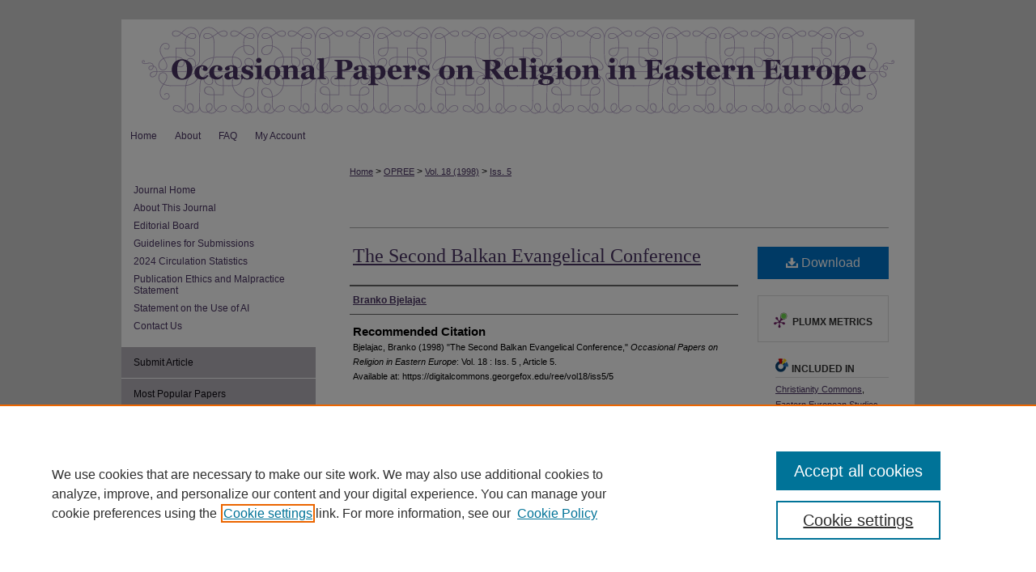

--- FILE ---
content_type: text/html; charset=UTF-8
request_url: https://digitalcommons.georgefox.edu/ree/vol18/iss5/5/
body_size: 7366
content:

<!DOCTYPE html>
<html lang="en">
<head><!-- inj yui3-seed: --><script type='text/javascript' src='//cdnjs.cloudflare.com/ajax/libs/yui/3.6.0/yui/yui-min.js'></script><script type='text/javascript' src='//ajax.googleapis.com/ajax/libs/jquery/1.10.2/jquery.min.js'></script><!-- Adobe Analytics --><script type='text/javascript' src='https://assets.adobedtm.com/4a848ae9611a/d0e96722185b/launch-d525bb0064d8.min.js'></script><script type='text/javascript' src=/assets/nr_browser_production.js></script>

<!-- def.1 -->
<meta charset="utf-8">
<meta name="viewport" content="width=device-width">
<title>
"The Second Balkan Evangelical Conference" by Branko Bjelajac
</title>


<!-- FILE article_meta-tags.inc --><!-- FILE: /srv/sequoia/main/data/assets/site/article_meta-tags.inc -->
<meta itemprop="name" content="The Second Balkan Evangelical Conference">
<meta property="og:title" content="The Second Balkan Evangelical Conference">
<meta name="twitter:title" content="The Second Balkan Evangelical Conference">
<meta property="article:author" content="Branko Bjelajac">
<meta name="author" content="Branko Bjelajac">
<meta name="robots" content="noodp, noydir">
<meta name="description" content="By Branko Bjelajac, Published on 10/01/98">
<meta itemprop="description" content="By Branko Bjelajac, Published on 10/01/98">
<meta name="twitter:description" content="By Branko Bjelajac, Published on 10/01/98">
<meta property="og:description" content="By Branko Bjelajac, Published on 10/01/98">
<meta name="bepress_citation_journal_title" content="Occasional Papers on Religion in Eastern Europe">
<meta name="bepress_citation_firstpage" content="5">
<meta name="bepress_citation_author" content="Bjelajac, Branko">
<meta name="bepress_citation_title" content="The Second Balkan Evangelical Conference">
<meta name="bepress_citation_date" content="1998">
<meta name="bepress_citation_volume" content="18">
<meta name="bepress_citation_issue" content="5">
<!-- FILE: /srv/sequoia/main/data/assets/site/ir_download_link.inc -->
<!-- FILE: /srv/sequoia/main/data/assets/site/article_meta-tags.inc (cont) -->
<meta name="bepress_citation_pdf_url" content="https://digitalcommons.georgefox.edu/cgi/viewcontent.cgi?article=1719&amp;context=ree">
<meta name="bepress_citation_abstract_html_url" content="https://digitalcommons.georgefox.edu/ree/vol18/iss5/5">
<meta name="bepress_citation_doi" content="-">
<meta name="bepress_citation_issn" content="2693-2229">
<meta name="bepress_citation_online_date" content="2014/12/12">
<meta name="viewport" content="width=device-width">
<!-- Additional Twitter data -->
<meta name="twitter:card" content="summary">
<!-- Additional Open Graph data -->
<meta property="og:type" content="article">
<meta property="og:url" content="https://digitalcommons.georgefox.edu/ree/vol18/iss5/5">
<meta property="og:site_name" content="Digital Commons @ George Fox University">




<!-- FILE: article_meta-tags.inc (cont) -->
<meta name="bepress_is_article_cover_page" content="1">


<!-- sh.1 -->
<link rel="stylesheet" href="/ree/ir-journal-style.css" type="text/css" media="screen">
<link rel="alternate" type="application/rss+xml" title="Occasional Papers on Religion in Eastern Europe Newsfeed" href="/ree/recent.rss">
<link rel="shortcut icon" href="/favicon.ico" type="image/x-icon">

<link type="text/css" rel="stylesheet" href="/assets/floatbox/floatbox.css">
<script type="text/javascript" src="/assets/jsUtilities.js"></script>
<script type="text/javascript" src="/assets/footnoteLinks.js"></script>
<link rel="stylesheet" href="/ir-print.css" type="text/css" media="print">
<!--[if IE]>
<link rel="stylesheet" href="/ir-ie.css" type="text/css" media="screen">
<![endif]-->
<!-- end sh.1 -->




<script type="text/javascript">var pageData = {"page":{"environment":"prod","productName":"bpdg","language":"en","name":"ir_journal:volume:issue:article","businessUnit":"els:rp:st"},"visitor":{}};</script>

</head>
<body >
<!-- FILE /srv/sequoia/main/data/assets/site/ir_journal/header.pregen -->

	<!-- FILE: /srv/sequoia/main/data/digitalcommons.georgefox.edu/assets/ir_journal/header_custom.inc --><!-- FILE: /srv/sequoia/main/data/digitalcommons.georgefox.edu/assets/ir_gtm.inc -->
<!-- Google Tag Manager -->
<noscript><iframe src="//www.googletagmanager.com/ns.html?id=GTM-WR94MR" height="0" width="0" style="display:none;visibility:hidden"></iframe></noscript>
<script>(function(w,d,s,l,i){w[l]=w[l]||[];w[l].push({'gtm.start':
new Date().getTime(),event:'gtm.js'});var f=d.getElementsByTagName(s)[0],
j=d.createElement(s),dl=l!='dataLayer'?'&l='+l:'';j.async=true;j.src=
'//www.googletagmanager.com/gtm.js?id='+i+dl;f.parentNode.insertBefore(j,f);
})(window,document,'script','dataLayer','GTM-WR94MR');</script>
<!-- End Google Tag Manager -->
<!-- FILE: /srv/sequoia/main/data/digitalcommons.georgefox.edu/assets/ir_journal/header_custom.inc (cont) -->
<!-- FILE: /srv/sequoia/main/data/assets/site/mobile_nav.inc --><!--[if !IE]>-->
<script src="/assets/scripts/dc-mobile/dc-responsive-nav.js"></script>

<header id="mobile-nav" class="nav-down device-fixed-height" style="visibility: hidden;">
  
  
  <nav class="nav-collapse">
    <ul>
      <li class="menu-item active device-fixed-width"><a href="https://digitalcommons.georgefox.edu" title="Home" data-scroll >Home</a></li>
      <li class="menu-item device-fixed-width"><a href="https://digitalcommons.georgefox.edu/do/search/advanced/" title="Search" data-scroll ><i class="icon-search"></i> Search</a></li>
      <li class="menu-item device-fixed-width"><a href="https://digitalcommons.georgefox.edu/communities.html" title="Browse" data-scroll >Browse Collections</a></li>
      <li class="menu-item device-fixed-width"><a href="/cgi/myaccount.cgi?context=" title="My Account" data-scroll >My Account</a></li>
      <li class="menu-item device-fixed-width"><a href="https://digitalcommons.georgefox.edu/about.html" title="About" data-scroll >About</a></li>
      <li class="menu-item device-fixed-width"><a href="https://network.bepress.com" title="Digital Commons Network" data-scroll ><img width="16" height="16" alt="DC Network" style="vertical-align:top;" src="/assets/md5images/8e240588cf8cd3a028768d4294acd7d3.png"> Digital Commons Network™</a></li>
    </ul>
  </nav>
</header>

<script src="/assets/scripts/dc-mobile/dc-mobile-nav.js"></script>
<!--<![endif]-->
<!-- FILE: /srv/sequoia/main/data/digitalcommons.georgefox.edu/assets/ir_journal/header_custom.inc (cont) -->



<div id="ree">
	<div id="container">
		<a href="#main" class="skiplink" accesskey="2" >Skip to main content</a>

					
			<div id="header">
				<a href="https://digitalcommons.georgefox.edu/ree" id="banner_link" title="Occasional Papers on Religion in Eastern Europe" >
					<img id="banner_image" alt="Occasional Papers on Religion in Eastern Europe" width='980' height='126' src="/assets/md5images/f37a7f616112bb3154c80a872bf1b075.png">
				</a>	
				
			</div>
					
			<div id="navigation">
				<!-- FILE: /srv/sequoia/main/data/assets/site/ir_navigation.inc --><div id="tabs" role="navigation" aria-label="Main"><ul><li id="tabone"><a href="https://digitalcommons.georgefox.edu" title="Home" ><span>Home</span></a></li><li id="tabtwo"><a href="https://digitalcommons.georgefox.edu/about.html" title="About" ><span>About</span></a></li><li id="tabthree"><a href="https://digitalcommons.georgefox.edu/faq.html" title="FAQ" ><span>FAQ</span></a></li><li id="tabfour"><a href="https://digitalcommons.georgefox.edu/cgi/myaccount.cgi?context=" title="My Account" ><span>My Account</span></a></li></ul></div>


<!-- FILE: /srv/sequoia/main/data/digitalcommons.georgefox.edu/assets/ir_journal/header_custom.inc (cont) -->
			</div>
			
			
		<div id="wrapper">
			<div id="content">
				<div id="main" class="text">					
					<!-- FILE: /srv/sequoia/main/data/assets/site/ir_journal/ir_breadcrumb.inc -->
	<ul id="pager">
		<li>&nbsp;</li>
		 
		<li>&nbsp;</li> 
		
	</ul>

<div class="crumbs" role="navigation" aria-label="Breadcrumb">
	<p>
		

		
		
		
			<a href="https://digitalcommons.georgefox.edu" class="ignore" >Home</a>
		
		
		
		
		
		
		
		
		 <span aria-hidden="true">&gt;</span> 
			<a href="https://digitalcommons.georgefox.edu/ree" class="ignore" >OPREE</a>
		
		
		
		 <span aria-hidden="true">&gt;</span> 
			<a href="https://digitalcommons.georgefox.edu/ree/vol18" class="ignore" >Vol. 18 (1998)</a>
		
		
		
		
		
		
		 <span aria-hidden="true">&gt;</span> 
			<a href="https://digitalcommons.georgefox.edu/ree/vol18/iss5" class="ignore" >Iss. 5</a>
		
		
		
		
		
	</p>
</div>

<div class="clear">&nbsp;</div>
<!-- FILE: /srv/sequoia/main/data/digitalcommons.georgefox.edu/assets/ir_journal/header_custom.inc (cont) -->
					

<!-- FILE: /srv/sequoia/main/data/assets/site/ir_journal/header.pregen (cont) -->

<script type="text/javascript" src="/assets/floatbox/floatbox.js"></script>
<!-- FILE: /srv/sequoia/main/data/assets/site/ir_journal/article_info.inc --><!-- FILE: /srv/sequoia/main/data/assets/site/openurl.inc -->
<!-- FILE: /srv/sequoia/main/data/assets/site/ir_journal/article_info.inc (cont) -->
<!-- FILE: /srv/sequoia/main/data/assets/site/ir_download_link.inc -->
<!-- FILE: /srv/sequoia/main/data/assets/site/ir_journal/article_info.inc (cont) -->
<!-- FILE: /srv/sequoia/main/data/assets/site/ir_journal/ir_article_header.inc --><div id="sub">
<div id="alpha"><!-- FILE: /srv/sequoia/main/data/assets/site/ir_journal/article_info.inc (cont) --><div id='title' class='element'>
<h1><a href='https://digitalcommons.georgefox.edu/cgi/viewcontent.cgi?article=1719&amp;context=ree'>The Second Balkan Evangelical Conference</a></h1>
</div>
<div class='clear'></div>
<div id='authors' class='element'>
<h2 class='visually-hidden'>Authors</h2>
<p class="author"><a href='https://digitalcommons.georgefox.edu/do/search/?q=author%3A%22Branko%20Bjelajac%22&start=0&context=4904798'><strong>Branko Bjelajac</strong></a><br />
</p></div>
<div class='clear'></div>
<div id='recommended_citation' class='element'>
<h2 class='field-heading'>Recommended Citation</h2>
<!-- FILE: /srv/sequoia/main/data/journals/digitalcommons.georgefox.edu/ree/assets/ir_citation.inc -->
<p class="citation">
    Bjelajac, Branko
        (1998)
    "The Second Balkan Evangelical Conference,"
    <em>Occasional Papers on Religion in Eastern Europe</em>: Vol. 18
    :
        Iss.
        5
    , Article 5.
    <br>
    Available at:
        https://digitalcommons.georgefox.edu/ree/vol18/iss5/5
</p>
<!-- FILE: /srv/sequoia/main/data/assets/site/ir_journal/article_info.inc (cont) --></div>
<div class='clear'></div>
</div>
    </div>
    <div id='beta_7-3'>
<!-- FILE: /srv/sequoia/main/data/assets/site/info_box_7_3.inc --><!-- FILE: /srv/sequoia/main/data/assets/site/openurl.inc -->
<!-- FILE: /srv/sequoia/main/data/assets/site/info_box_7_3.inc (cont) -->
<!-- FILE: /srv/sequoia/main/data/assets/site/ir_download_link.inc -->
<!-- FILE: /srv/sequoia/main/data/assets/site/info_box_7_3.inc (cont) -->
	<!-- FILE: /srv/sequoia/main/data/assets/site/info_box_download_button.inc --><div class="aside download-button">
      <a id="pdf" class="btn" href="https://digitalcommons.georgefox.edu/cgi/viewcontent.cgi?article=1719&amp;context=ree" title="PDF (63&nbsp;KB) opens in new window" target="_blank" > 
    	<i class="icon-download-alt" aria-hidden="true"></i>
        Download
      </a>
</div>
<!-- FILE: /srv/sequoia/main/data/assets/site/info_box_7_3.inc (cont) -->
	<!-- FILE: /srv/sequoia/main/data/assets/site/info_box_embargo.inc -->
<!-- FILE: /srv/sequoia/main/data/assets/site/info_box_7_3.inc (cont) -->
<!-- FILE: /srv/sequoia/main/data/assets/site/info_box_custom_upper.inc -->
<!-- FILE: /srv/sequoia/main/data/assets/site/info_box_7_3.inc (cont) -->
<!-- FILE: /srv/sequoia/main/data/assets/site/info_box_openurl.inc -->
<!-- FILE: /srv/sequoia/main/data/assets/site/info_box_7_3.inc (cont) -->
<!-- FILE: /srv/sequoia/main/data/assets/site/info_box_article_metrics.inc -->
<div id="article-stats" class="aside hidden">
    <p class="article-downloads-wrapper hidden"><span id="article-downloads"></span> DOWNLOADS</p>
    <p class="article-stats-date hidden">Since December 12, 2014</p>
    <p class="article-plum-metrics">
        <a href="https://plu.mx/plum/a/?repo_url=https://digitalcommons.georgefox.edu/ree/vol18/iss5/5" class="plumx-plum-print-popup plum-bigben-theme" data-badge="true" data-hide-when-empty="true" ></a>
    </p>
</div>
<script type="text/javascript" src="//cdn.plu.mx/widget-popup.js"></script>
<!-- Article Download Counts -->
<script type="text/javascript" src="/assets/scripts/article-downloads.pack.js"></script>
<script type="text/javascript">
    insertDownloads(6444322);
</script>
<!-- Add border to Plum badge & download counts when visible -->
<script>
// bind to event when PlumX widget loads
jQuery('body').bind('plum:widget-load', function(e){
// if Plum badge is visible
  if (jQuery('.PlumX-Popup').length) {
// remove 'hidden' class
  jQuery('#article-stats').removeClass('hidden');
  jQuery('.article-stats-date').addClass('plum-border');
  }
});
// bind to event when page loads
jQuery(window).bind('load',function(e){
// if DC downloads are visible
  if (jQuery('#article-downloads').text().length > 0) {
// add border to aside
  jQuery('#article-stats').removeClass('hidden');
  }
});
</script>
<!-- Adobe Analytics: Download Click Tracker -->
<script>
$(function() {
  // Download button click event tracker for PDFs
  $(".aside.download-button").on("click", "a#pdf", function(event) {
    pageDataTracker.trackEvent('navigationClick', {
      link: {
          location: 'aside download-button',
          name: 'pdf'
      }
    });
  });
  // Download button click event tracker for native files
  $(".aside.download-button").on("click", "a#native", function(event) {
    pageDataTracker.trackEvent('navigationClick', {
        link: {
            location: 'aside download-button',
            name: 'native'
        }
     });
  });
});
</script>
<!-- FILE: /srv/sequoia/main/data/assets/site/info_box_7_3.inc (cont) -->
	<!-- FILE: /srv/sequoia/main/data/assets/site/info_box_disciplines.inc -->
	<div id="beta-disciplines" class="aside">
		<h4>Included in</h4>
	<p>
					<a href="https://network.bepress.com/hgg/discipline/1181" title="Christianity Commons" >Christianity Commons</a>, 
					<a href="https://network.bepress.com/hgg/discipline/362" title="Eastern European Studies Commons" >Eastern European Studies Commons</a>
	</p>
	</div>
<!-- FILE: /srv/sequoia/main/data/assets/site/info_box_7_3.inc (cont) -->
<!-- FILE: /srv/sequoia/main/data/assets/site/bookmark_widget.inc -->
<div id="share" class="aside">
<h2>Share</h2>
	<div class="a2a_kit a2a_kit_size_24 a2a_default_style">
    	<a class="a2a_button_facebook"></a>
    	<a class="a2a_button_linkedin"></a>
		<a class="a2a_button_whatsapp"></a>
		<a class="a2a_button_email"></a>
    	<a class="a2a_dd"></a>
    	<script async src="https://static.addtoany.com/menu/page.js"></script>
	</div>
</div>
<!-- FILE: /srv/sequoia/main/data/assets/site/info_box_7_3.inc (cont) -->
<!-- FILE: /srv/sequoia/main/data/assets/site/info_box_geolocate.inc --><!-- FILE: /srv/sequoia/main/data/assets/site/ir_geolocate_enabled_and_displayed.inc -->
<!-- FILE: /srv/sequoia/main/data/assets/site/info_box_geolocate.inc (cont) -->
<!-- FILE: /srv/sequoia/main/data/assets/site/info_box_7_3.inc (cont) -->
	<!-- FILE: /srv/sequoia/main/data/assets/site/zotero_coins.inc -->
<span class="Z3988" title="ctx_ver=Z39.88-2004&amp;rft_val_fmt=info%3Aofi%2Ffmt%3Akev%3Amtx%3Ajournal&amp;rft_id=https%3A%2F%2Fdigitalcommons.georgefox.edu%2Free%2Fvol18%2Fiss5%2F5&amp;rft.atitle=The%20Second%20Balkan%20Evangelical%20Conference&amp;rft.aufirst=Branko&amp;rft.aulast=Bjelajac&amp;rft.jtitle=Occasional%20Papers%20on%20Religion%20in%20Eastern%20Europe&amp;rft.volume=18&amp;rft.issue=5&amp;rft.issn=2693-2229&amp;rft.date=1998-10-01&amp;rft_id=info:doi/-">COinS</span>
<!-- FILE: /srv/sequoia/main/data/assets/site/info_box_7_3.inc (cont) -->
<!-- FILE: /srv/sequoia/main/data/assets/site/info_box_custom_lower.inc -->
<!-- FILE: /srv/sequoia/main/data/assets/site/info_box_7_3.inc (cont) -->
<!-- FILE: /srv/sequoia/main/data/assets/site/ir_journal/article_info.inc (cont) --></div>
<div class='clear'>&nbsp;</div>
<!-- FILE: /srv/sequoia/main/data/assets/site/ir_article_custom_fields.inc -->
<!-- FILE: /srv/sequoia/main/data/assets/site/ir_journal/article_info.inc (cont) -->
	<!-- FILE: /srv/sequoia/main/data/assets/site/ir_display_pdf.inc -->
<div class='clear'>&nbsp;</div>
<div id="display-pdf">
   <object type='application/pdf' data='https://digitalcommons.georgefox.edu/cgi/viewcontent.cgi?article=1719&amp;context=ree#toolbar=0&amp;navpanes=0&amp;scrollbar=1' width='660' height='460'>
      <div id="message">
<p>To view the content in your browser, please <a href="https://get.adobe.com/reader/" title="Adobe - Adobe Reader download" >download Adobe Reader</a> or, alternately, <br>
you may <a href="https://digitalcommons.georgefox.edu/cgi/viewcontent.cgi?article=1719&amp;context=ree" >Download</a> the file to your hard drive.</p>
 <p> NOTE: The latest versions of Adobe Reader do not support viewing <acronym title="Portable Document Format">PDF</acronym> files within Firefox on Mac OS and if you are using a modern (Intel) Mac, there is no official plugin for viewing <acronym title="Portable Document Format">PDF</acronym> files within the browser window.  </p>
   </object>
</div>
<div class='clear'>&nbsp;</div>
<!-- FILE: /srv/sequoia/main/data/assets/site/ir_journal/article_info.inc (cont) -->
<!-- FILE: /srv/sequoia/main/data/assets/site/ir_journal/volume/issue/article/index.html (cont) --> 

<!-- FILE /srv/sequoia/main/data/assets/site/ir_journal/footer.pregen -->

	<!-- FILE: /srv/sequoia/main/data/assets/site/ir_journal/footer_custom_7_8.inc -->				</div>

<div class="verticalalign">&nbsp;</div>
<div class="clear">&nbsp;</div>

			</div>

				<div id="sidebar">
					<!-- FILE: /srv/sequoia/main/data/assets/site/ir_journal/ir_journal_sidebar_7_8.inc -->

	<!-- FILE: /srv/sequoia/main/data/journals/digitalcommons.georgefox.edu/ree/assets/ir_journal_sidebar_links_7_8.inc --><ul class="sb-custom-journal">
	<li class="sb-home">
		<a href="https://digitalcommons.georgefox.edu/ree" title="Occasional Papers on Religion in Eastern Europe" accesskey="1" >
				Journal Home
		</a>
	</li>
		<li class="sb-about">
			<a href="https://digitalcommons.georgefox.edu/ree/about.html" title="About this Journal" >
					About This Journal
			</a>
		</li>
		<li class="sb-ed-board">
			<a href="https://digitalcommons.georgefox.edu/ree/editorialboard.html" title="Editorial Board" >
					Editorial Board
			</a>
		</li>
		<li class="sb-custom">
			<a href="https://digitalcommons.georgefox.edu/ree/styleguide.html" >Guidelines for Submissions
			</a>
		</li>
		<li class="sb-custom">
			<a href="https://dashboard.bepress.com/?dashboardToken=68b628ba6ffa59067110b773zl9I36DKicfpYecSGq6QyFQgWDJiV2hKLmVwO97C#/" title="Occasional Papers on Religion in Eastern Europe 2020 Circulation
Statistics" >
					2024 Circulation
Statistics
			</a>
		</li>
		<li class="sb-ethics">
			<a href="https://digitalcommons.georgefox.edu/ree/publication_ethics.html" >
				Publication Ethics and Malpractice Statement
			</a>
		</li>
	<li><a href="https://digitalcommons.georgefox.edu/ree/ai_statement.html" >Statement on the Use of AI</a></li>
		<li class="sb-contact">
			<a href="https://digitalcommons.georgefox.edu/ree/contact.html" >
				Contact Us
			</a>
		</li>
</ul>
<!-- FILE: /srv/sequoia/main/data/assets/site/ir_journal/ir_journal_sidebar_7_8.inc (cont) -->
		<!-- FILE: /srv/sequoia/main/data/assets/site/urc_badge.inc -->
<!-- FILE: /srv/sequoia/main/data/assets/site/ir_journal/ir_journal_sidebar_7_8.inc (cont) -->
	<!-- FILE: /srv/sequoia/main/data/assets/site/ir_journal/ir_journal_navcontainer_7_8.inc --><div id="navcontainer">
	<ul id="navlist">
			<li class="sb-submit">
					<a href="https://digitalcommons.georgefox.edu/cgi/submit.cgi?context=ree" title="Submit Article to Occasional Papers on Religion in Eastern Europe" >
						Submit Article</a>
			</li>
			<li class="sb-popular">
				<a href="https://digitalcommons.georgefox.edu/ree/topdownloads.html" title="View the top downloaded papers" >
						Most Popular Papers
				</a>
			</li>
			<li class="sb-rss">
				<a href="https://digitalcommons.georgefox.edu/ree/announcements.html" title="Receive notifications of new content" >
					Receive Email Notices or RSS
				</a>
			</li>
	</ul>
<!-- FILE: /srv/sequoia/main/data/assets/site/ir_journal/ir_journal_special_issue_7_8.inc -->
<!-- FILE: /srv/sequoia/main/data/assets/site/ir_journal/ir_journal_navcontainer_7_8.inc (cont) -->
</div><!-- FILE: /srv/sequoia/main/data/assets/site/ir_journal/ir_journal_sidebar_7_8.inc (cont) -->
	<!-- FILE: /srv/sequoia/main/data/assets/site/ir_journal/ir_journal_sidebar_search_7_8.inc --><div class="sidebar-search">
	<form method="post" action="https://digitalcommons.georgefox.edu/cgi/redirect.cgi" id="browse">
		<label for="url">
			Select an issue:
		</label>
			<br>
		<!-- FILE: /srv/sequoia/main/data/assets/site/ir_journal/ir_journal_volume_issue_popup_7_8.inc --><div>
	<span class="border">
							<select name="url" id="url">
						<option value="https://digitalcommons.georgefox.edu/ree/all_issues.html">
							All Issues
						</option>
								<option value="https://digitalcommons.georgefox.edu/ree/vol45">
									Vol. 45
								</option>
								<option value="https://digitalcommons.georgefox.edu/ree/vol44">
									Vol. 44
								</option>
								<option value="https://digitalcommons.georgefox.edu/ree/vol43">
									Vol. 43
								</option>
								<option value="https://digitalcommons.georgefox.edu/ree/vol42">
									Vol. 42
								</option>
								<option value="https://digitalcommons.georgefox.edu/ree/vol41">
									Vol. 41
								</option>
								<option value="https://digitalcommons.georgefox.edu/ree/vol40">
									Vol. 40
								</option>
								<option value="https://digitalcommons.georgefox.edu/ree/vol39">
									Vol. 39
								</option>
								<option value="https://digitalcommons.georgefox.edu/ree/vol38">
									Vol. 38
								</option>
								<option value="https://digitalcommons.georgefox.edu/ree/vol37">
									Vol. 37
								</option>
								<option value="https://digitalcommons.georgefox.edu/ree/vol36">
									Vol. 36
								</option>
								<option value="https://digitalcommons.georgefox.edu/ree/vol35">
									Vol. 35
								</option>
								<option value="https://digitalcommons.georgefox.edu/ree/vol34">
									Vol. 34
								</option>
								<option value="https://digitalcommons.georgefox.edu/ree/vol33">
									Vol. 33
								</option>
								<option value="https://digitalcommons.georgefox.edu/ree/vol32">
									Vol. 32
								</option>
								<option value="https://digitalcommons.georgefox.edu/ree/vol31">
									Vol. 31
								</option>
								<option value="https://digitalcommons.georgefox.edu/ree/vol30">
									Vol. 30
								</option>
								<option value="https://digitalcommons.georgefox.edu/ree/vol29">
									Vol. 29
								</option>
								<option value="https://digitalcommons.georgefox.edu/ree/vol28">
									Vol. 28
								</option>
								<option value="https://digitalcommons.georgefox.edu/ree/vol27">
									Vol. 27
								</option>
								<option value="https://digitalcommons.georgefox.edu/ree/vol26">
									Vol. 26
								</option>
								<option value="https://digitalcommons.georgefox.edu/ree/vol25">
									Vol. 25
								</option>
								<option value="https://digitalcommons.georgefox.edu/ree/vol24">
									Vol. 24
								</option>
								<option value="https://digitalcommons.georgefox.edu/ree/vol23">
									Vol. 23
								</option>
								<option value="https://digitalcommons.georgefox.edu/ree/vol22">
									Vol. 22
								</option>
								<option value="https://digitalcommons.georgefox.edu/ree/vol21">
									Vol. 21
								</option>
								<option value="https://digitalcommons.georgefox.edu/ree/vol20">
									Vol. 20
								</option>
								<option value="https://digitalcommons.georgefox.edu/ree/vol19">
									Vol. 19
								</option>
								<option value="https://digitalcommons.georgefox.edu/ree/vol18">
									Vol. 18
								</option>
								<option value="https://digitalcommons.georgefox.edu/ree/vol17">
									Vol. 17
								</option>
								<option value="https://digitalcommons.georgefox.edu/ree/vol16">
									Vol. 16
								</option>
								<option value="https://digitalcommons.georgefox.edu/ree/vol15">
									Vol. 15
								</option>
								<option value="https://digitalcommons.georgefox.edu/ree/vol14">
									Vol. 14
								</option>
								<option value="https://digitalcommons.georgefox.edu/ree/vol13">
									Vol. 13
								</option>
								<option value="https://digitalcommons.georgefox.edu/ree/vol12">
									Vol. 12
								</option>
								<option value="https://digitalcommons.georgefox.edu/ree/vol11">
									Vol. 11
								</option>
								<option value="https://digitalcommons.georgefox.edu/ree/vol10">
									Vol. 10
								</option>
								<option value="https://digitalcommons.georgefox.edu/ree/vol9">
									Vol. 9
								</option>
								<option value="https://digitalcommons.georgefox.edu/ree/vol8">
									Vol. 8
								</option>
								<option value="https://digitalcommons.georgefox.edu/ree/vol7">
									Vol. 7
								</option>
								<option value="https://digitalcommons.georgefox.edu/ree/vol6">
									Vol. 6
								</option>
								<option value="https://digitalcommons.georgefox.edu/ree/vol5">
									Vol. 5
								</option>
								<option value="https://digitalcommons.georgefox.edu/ree/vol4">
									Vol. 4
								</option>
								<option value="https://digitalcommons.georgefox.edu/ree/vol3">
									Vol. 3
								</option>
								<option value="https://digitalcommons.georgefox.edu/ree/vol2">
									Vol. 2
								</option>
								<option value="https://digitalcommons.georgefox.edu/ree/vol1">
									Vol. 1
								</option>
					</select>
		<input type="submit" value="Browse" class="searchbutton" style="font-size:11px;">
	</span>
</div>
<!-- FILE: /srv/sequoia/main/data/assets/site/ir_journal/ir_journal_sidebar_search_7_8.inc (cont) -->
			<div style="clear:left;">&nbsp;</div>
	</form>
	<!-- FILE: /srv/sequoia/main/data/assets/site/ir_sidebar_search_7_8.inc --><h2>Search</h2>
<form method='get' action='https://digitalcommons.georgefox.edu/do/search/' id="sidebar-search">
	<label for="search" accesskey="4">
		Enter search terms:
	</label>
		<div>
			<span class="border">
				<input type="text" name='q' class="search" id="search">
			</span> 
			<input type="submit" value="Search" class="searchbutton" style="font-size:11px;">
		</div>
	<label for="context">
		Select context to search:
	</label> 
		<div>
			<span class="border">
				<select name="fq" id="context">
						<option value='virtual_ancestor_link:"https://digitalcommons.georgefox.edu/ree"'>in this journal</option>
					<option value='virtual_ancestor_link:"https://digitalcommons.georgefox.edu"'>in this repository</option>
					<option value='virtual_ancestor_link:"http:/"'>across all repositories</option>
				</select>
			</span>
		</div>
</form>
<p class="advanced">
		<a href="https://digitalcommons.georgefox.edu/do/search/advanced/?fq=virtual_ancestor_link:%22https://digitalcommons.georgefox.edu/ree%22" >
			Advanced Search
		</a>
</p>
<!-- FILE: /srv/sequoia/main/data/assets/site/ir_journal/ir_journal_sidebar_search_7_8.inc (cont) -->
</div>
<!-- FILE: /srv/sequoia/main/data/assets/site/ir_journal/ir_journal_sidebar_7_8.inc (cont) -->
	<!-- FILE: /srv/sequoia/main/data/assets/site/ir_journal/ir_journal_issn_7_8.inc -->
	<div id="issn">
		<p class="sb-issn">ISSN: 2693-2229</p>
	</div>
	<div class="clear">&nbsp;</div>
<!-- FILE: /srv/sequoia/main/data/assets/site/ir_journal/ir_journal_sidebar_7_8.inc (cont) -->
	<!-- FILE: /srv/sequoia/main/data/assets/site/ir_journal/ir_journal_custom_lower_7_8.inc --><!-- FILE: /srv/sequoia/main/data/assets/site/ir_journal/ir_journal_sidebar_7_8.inc (cont) -->
	<!-- FILE: /srv/sequoia/main/data/assets/site/ir_journal/ir_custom_sidebar_images.inc --><!-- FILE: /srv/sequoia/main/data/assets/site/ir_journal/ir_journal_sidebar_7_8.inc (cont) -->
	<!-- FILE: /srv/sequoia/main/data/assets/site/ir_sidebar_geolocate.inc --><!-- FILE: /srv/sequoia/main/data/assets/site/ir_geolocate_enabled_and_displayed.inc -->
<!-- FILE: /srv/sequoia/main/data/assets/site/ir_sidebar_geolocate.inc (cont) -->
<!-- FILE: /srv/sequoia/main/data/assets/site/ir_journal/ir_journal_sidebar_7_8.inc (cont) -->
	<!-- FILE: /srv/sequoia/main/data/assets/site/ir_journal/ir_journal_custom_lowest_7_8.inc --><!-- FILE: /srv/sequoia/main/data/assets/site/ir_journal/ir_journal_sidebar_7_8.inc (cont) -->

<!-- FILE: /srv/sequoia/main/data/assets/site/ir_journal/footer_custom_7_8.inc (cont) -->
						<div class="verticalalign">&nbsp;</div>
				</div>

		</div>

			<!-- FILE: /srv/sequoia/main/data/assets/site/ir_journal/ir_journal_footer_content.inc --><div id="footer" role="contentinfo">
<!-- FILE: /srv/sequoia/main/data/assets/site/ir_bepress_logo.inc --><div id="bepress">

<a href="https://www.elsevier.com/solutions/digital-commons" title="Elsevier - Digital Commons" >
	<em>Elsevier - Digital Commons</em>
</a>

</div>
<!-- FILE: /srv/sequoia/main/data/assets/site/ir_journal/ir_journal_footer_content.inc (cont) -->
    <p>
        <a href="https://digitalcommons.georgefox.edu" title="Home page" accesskey="1" >Home</a> | 
        <a href="https://digitalcommons.georgefox.edu/about.html" title="About" >About</a> | 
        <a href="https://digitalcommons.georgefox.edu/faq.html" title="FAQ" >FAQ</a> | 
        <a href="/cgi/myaccount.cgi?context=" title="My Account Page" accesskey="3" >My Account</a> | 
        <a href="https://digitalcommons.georgefox.edu/accessibility.html" title="Accessibility Statement" accesskey="0" >Accessibility Statement</a>
    </p>
    <p>
	
	
		<a class="secondary-link" href="https://www.bepress.com/privacy" title="Privacy Policy" >Privacy</a>
	
		<a class="secondary-link" href="https://www.bepress.com/copyright" title="Copyright Policy" >Copyright</a>	
    </p> 
</div>
<!-- FILE: /srv/sequoia/main/data/assets/site/ir_journal/footer_custom_7_8.inc (cont) -->

	</div>
</div>


<!-- FILE: /srv/sequoia/main/data/digitalcommons.georgefox.edu/assets/ir_analytics.inc --><!-- FILE: /srv/sequoia/main/data/assets/site/ir_journal/footer_custom_7_8.inc (cont) -->

<!-- FILE: /srv/sequoia/main/data/assets/site/ir_journal/footer.pregen (cont) -->
<script type='text/javascript' src='/assets/scripts/bpbootstrap-20160726.pack.js'></script><script type='text/javascript'>BPBootstrap.init({appendCookie:''})</script></body></html>


--- FILE ---
content_type: text/css
request_url: https://digitalcommons.georgefox.edu/ree/ir-journal-style.css
body_size: -52
content:


	@import url("/ree/ir-style.css");
	@import url("/ree/ir-custom.css");
	@import url("/ree/ir-local.css");



--- FILE ---
content_type: text/css
request_url: https://digitalcommons.georgefox.edu/ree/ir-local.css
body_size: 871
content:
/* -----------------------------------------------
IR journal local stylesheet.
Author:   Lani Goto
Version:  Nov 2014
PLEASE SAVE THIS FILE LOCALLY!
----------------------------------------------- */

#ree {
	margin-top: 24px; }


/* Header */

#ree #header {
	height: 126px; }

#ree #header #logo {
	display: none; }

#ree #header #pagetitle,
#ree #header h1,
#ree #header h1 a {
	width: 980px;
	height: 126px;
	padding: 0;
	margin: 0;
	display: block; }

#ree #header h1 a {
	background: #ffffff url(../assets/md5images/354b1cbf08edd101c9a0f5ae449b58b9.gif) top left no-repeat;
	text-indent: -9999px; }


/* Navigation */

#ree #navigation {
	height: 36px; }

#ree #navigation #tabs,
#ree #navigation #tabs ul,
#ree #navigation #tabs ul li {
	padding: 0;
	margin: 0; }

#ree #navigation #tabs a {
	font-size: 12px;
	font-weight: normal;
	color: #4b3564;
	background-color: #ffffff;
	padding: 0 11px;
	margin: 0;
	border: 0;
	height: 36px;
	line-height: 36px;
	float: left; }

#ree #navigation #tabs a:hover,
#ree #navigation #tabs a:active,
#ree #navigation #tabs a:focus {
	color: #000;
	text-decoration: underline; }


/* Sidebar */

#ree #sidebar p.site-follow {
	display: none; }

#ree #sidebar p.advanced a:link,
#ree #sidebar p.advanced a:visited {
	color: #4b3564;
	text-decoration: none; }

#ree #sidebar a:hover,
#ree #sidebar a:active,
#ree #sidebar a:focus,
#ree #sidebar p.advanced a:hover,
#ree #sidebar p.advanced a:active,
#ree #sidebar p.advanced a:focus {
	color: #000;
	text-decoration: underline; }

#ree #sidebar ul#navlist {
	border-top: 1px solid #fff; }

#ree #sidebar ul#navlist li a {
	font-weight: normal;
	color: #0d0912;
	background-color: #b7b4bb;
	text-decoration: none;
	border-bottom: 1px solid #fff; }

#ree #sidebar ul#navlist li a:hover,
#ree #sidebar ul#navlist li a:active,
#ree #sidebar ul#navlist li a:focus {
	color: #000;
	background-color: #fff;
	text-decoration: underline; }

#ree #sidebar #sidebar-search label,
#ree .sidebar-search #browse label,
#ree .sidebar-search h2,
#ree #sidebar #issn p {
	color: #000; }

#ree .sidebar-search h2 {
	background-color: transparent; }


/* Main Content */

#ree #content {
	background-color: transparent; }

#ree #main.text a:link,
#ree #main.text a:visited {
	color: #4b3564;
	text-decoration: underline; }

#ree #main.text a:hover,
#ree #main.text a:active,
#ree #main.text a:focus {
	color: #000;
	text-decoration: underline; }	

#ree #main.text h1 {
	font-size: 24px;
	margin-bottom: 10px;
	margin-top: 5px; }
	
#ree .article-list h2 {
	font-size: 21px;
	background: transparent;
	border-bottom: 1px solid #bfbfbf; }
	
#ree #main.text .doc a:link,
#ree #main.text .doc a:visited {
	text-decoration: none; }

#ree #main.text .doc a:hover,
#ree #main.text .doc a:active,
#ree #main.text .doc a:focus {
	text-decoration: underline; }


/* Footer */

#ree #footer,
#ree #footer #bepress a {
	height: 75px;
	background-color: #fff; }
	
#ree #footer p {
	padding-top: 15px; }

#ree #footer p,
#ree #footer p a {
	font-size: 12px;
	color: #4b3564;
	text-decoration: none; }

#ree #footer p a:hover,
#ree #footer p a:active,
#ree #footer p a:focus {
	color: #000;
	text-decoration: underline; }